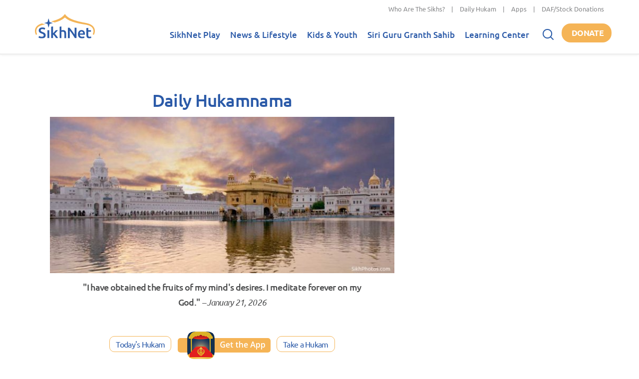

--- FILE ---
content_type: text/css
request_url: https://www.sikhnet.com/files/advagg_css/css__SB0Hj5XVsuiMjxGkjg7k59eq_aulONSFkcTLxejgAnw__Uku-ajetoZah2o3RK_foQCGXlVokzxj_zbXhFwsqms0__E7EXffcXfZAJD4HDUzUZb90vFg5DVy0sxThN8RfNalU.css
body_size: 921
content:
#colorbox,#cboxOverlay,#cboxWrapper{position:absolute;top:0;left:0;z-index:9999;overflow:hidden;-webkit-transform:translate3d(0,0,0);}#cboxWrapper{max-width:none;}#cboxOverlay{position:fixed;width:100%;height:100%;}#cboxMiddleLeft,#cboxBottomLeft{clear:left;}#cboxContent{position:relative;}#cboxLoadedContent{overflow:auto;-webkit-overflow-scrolling:touch;}#cboxTitle{margin:0;}#cboxLoadingOverlay,#cboxLoadingGraphic{position:absolute;top:0;left:0;width:100%;height:100%;}#cboxPrevious,#cboxNext,#cboxClose,#cboxSlideshow{cursor:pointer;}.cboxPhoto{float:left;margin:auto;border:0;display:block;max-width:none;-ms-interpolation-mode:bicubic;}.cboxIframe{width:100%;height:100%;display:block;border:0;padding:0;margin:0;}#colorbox,#cboxContent,#cboxLoadedContent{box-sizing:content-box;-moz-box-sizing:content-box;-webkit-box-sizing:content-box;}#cboxOverlay{background:#000;opacity:0.9;filter:alpha(opacity = 90);}#colorbox{outline:0;}#cboxTopLeft{width:14px;height:14px;background:url(/sites/all/libraries/colorbox/example5/images/controls.png) no-repeat 0 0;}#cboxTopCenter{height:14px;background:url(/sites/all/libraries/colorbox/example5/images/border.png) repeat-x top left;}#cboxTopRight{width:14px;height:14px;background:url(/sites/all/libraries/colorbox/example5/images/controls.png) no-repeat -36px 0;}#cboxBottomLeft{width:14px;height:43px;background:url(/sites/all/libraries/colorbox/example5/images/controls.png) no-repeat 0 -32px;}#cboxBottomCenter{height:43px;background:url(/sites/all/libraries/colorbox/example5/images/border.png) repeat-x bottom left;}#cboxBottomRight{width:14px;height:43px;background:url(/sites/all/libraries/colorbox/example5/images/controls.png) no-repeat -36px -32px;}#cboxMiddleLeft{width:14px;background:url(/sites/all/libraries/colorbox/example5/images/controls.png) repeat-y -175px 0;}#cboxMiddleRight{width:14px;background:url(/sites/all/libraries/colorbox/example5/images/controls.png) repeat-y -211px 0;}#cboxContent{background:#fff;overflow:visible;}.cboxIframe{background:#fff;}#cboxError{padding:50px;border:1px solid #ccc;}#cboxLoadedContent{margin-bottom:5px;}#cboxLoadingOverlay{background:url(/sites/all/libraries/colorbox/example5/images/loading_background.png) no-repeat center center;}#cboxLoadingGraphic{background:url(/sites/all/libraries/colorbox/example5/images/loading.gif) no-repeat center center;}#cboxTitle{position:absolute;bottom:-25px;left:0;text-align:center;width:100%;font-weight:bold;color:#7C7C7C;}#cboxCurrent{position:absolute;bottom:-25px;left:58px;font-weight:bold;color:#7C7C7C;}#cboxPrevious,#cboxNext,#cboxSlideshow,#cboxClose{border:0;padding:0;margin:0;overflow:visible;position:absolute;bottom:-29px;background:url(/sites/all/libraries/colorbox/example5/images/controls.png) no-repeat 0px 0px;width:23px;height:23px;text-indent:-9999px;}#cboxPrevious:active,#cboxNext:active,#cboxSlideshow:active,#cboxClose:active{outline:0;}#cboxPrevious{left:0px;background-position:-51px -25px;}#cboxPrevious:hover{background-position:-51px 0px;}#cboxNext{left:27px;background-position:-75px -25px;}#cboxNext:hover{background-position:-75px 0px;}#cboxClose{right:0;background-position:-100px -25px;}#cboxClose:hover{background-position:-100px 0px;}.cboxSlideshow_on #cboxSlideshow{background-position:-125px 0px;right:27px;}.cboxSlideshow_on #cboxSlideshow:hover{background-position:-150px 0px;}.cboxSlideshow_off #cboxSlideshow{background-position:-150px -25px;right:27px;}.cboxSlideshow_off #cboxSlideshow:hover{background-position:-125px 0px;}
/*})'"*/
